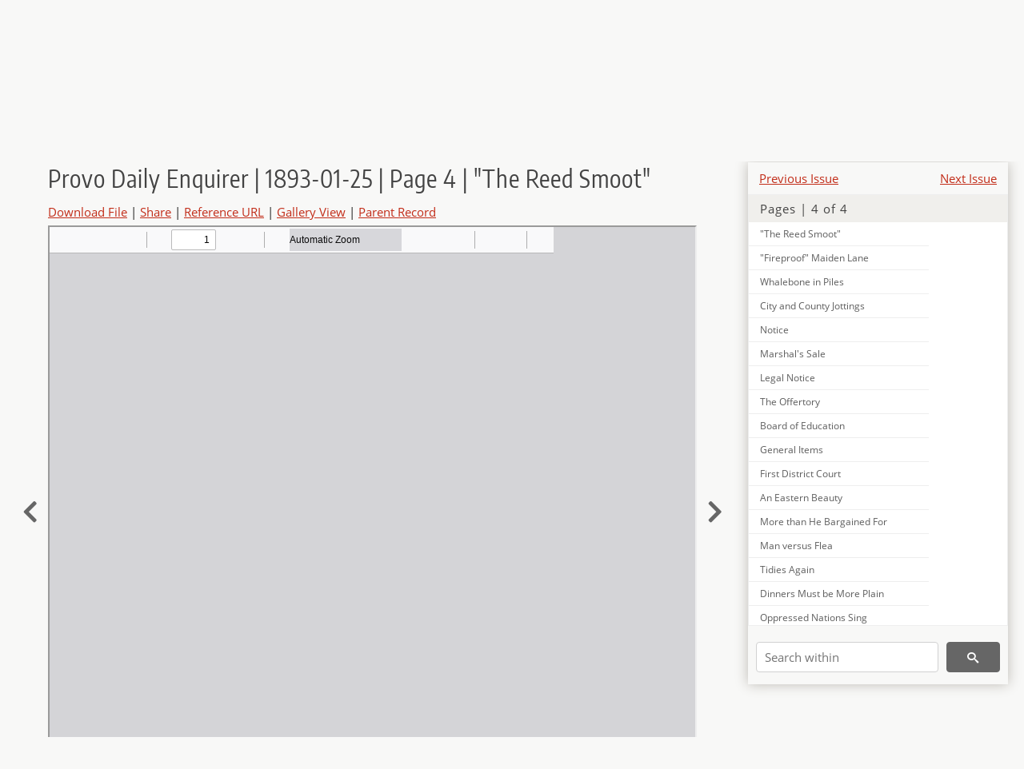

--- FILE ---
content_type: text/html; charset=UTF-8
request_url: https://newspapers.lib.utah.edu/details?id=1472976
body_size: 5974
content:
<!doctype html>
<html lang="en">
	<head>
		<meta charset="utf-8">
		<meta name="viewport" content="width=device-width, initial-scale=1, shrink-to-fit=no">
		<title>Provo Daily Enquirer | 1893-01-25 | Page 4 | &quot;The Reed Smoot&quot; |  | Utah Digital Newspapers</title>
		<meta property="og:image" content="https://newspapers.lib.utah.edu/thumb?id=1472976" />
		<meta property="og:title" content="Provo Daily Enquirer | 1893-01-25 | Page 4 | &quot;The Reed Smoot&quot;" />
		<meta property="og:type" content="article" />
		<meta property="og:url" content="https://newspapers.lib.utah.edu/details?id=1472976" />
		<link rel="shortcut icon" type="image/png" href="/favicon.png" />
		<link rel="stylesheet" type="text/css" href="/css/normalize.min.css?v=1">
		<link rel="stylesheet" type="text/css" href="/css/skeleton.min.css?v=1">
		<link rel="stylesheet" type="text/css" href="/css/icons.css?v=2">
		<link rel="stylesheet" type="text/css" href="/css/main.css?v=43">
		<link rel="stylesheet" type="text/css" href="/css/imagezoom.css?v=3">
		<link rel="stylesheet" type="text/css" href="/css/carousel.css?v=2">
		<link rel="stylesheet" type="text/css" href="/css/fonts.css?v=1">
		<link rel='stylesheet' type='text/css' href='/themes/udn/custom.css?v=1'>
<script src='/js/main.js?v=9'></script><script src='/js/details.js?v=1'></script>
		<script>
			var _paq = window._paq = window._paq || [];
			_paq.push(['setCustomDimension', 1, 'Provo Daily Enquirer']);
			_paq.push(['setCustomDimension', 2, '1472976']);
			_paq.push(["setDocumentTitle", document.domain + "/" + document.title]);
			_paq.push(['setDownloadClasses', 'download']);
			_paq.push(['trackPageView']);
			_paq.push(['enableLinkTracking']);
			(function() {
				var u="https://analytics.lib.utah.edu/";
				_paq.push(['setTrackerUrl', u+'matomo.php']);
				_paq.push(['setSiteId', '30']);
				var d=document, g=d.createElement('script'), s=d.getElementsByTagName('script')[0];
				g.async=true; g.defer=true; g.src=u+'matomo.js'; s.parentNode.insertBefore(g,s);
			})();

		</script>
		<noscript><p><img src="https://analytics.lib.utah.edu/matomo.php?idsite=30&amp;rec=1" style="border:0;" alt="" /></p></noscript>
		<script>log_stat({record_id:"1472976",record_ie:"1472924",record_setname:"Provo Daily Enquirer",record_title:"Provo Daily Enquirer | 1893-01-25 | Page 4 | \"The Reed Smoot\"",record_creator:"",type:"1",});</script>
	</head>
	<body>
		<div class="header">
			<div class="nav">
				<div class="container-fluid">
					<ul class="main-nav">
<li><a href="/" >Home</a></li><li><a href="/browse" >Browse</a></li><li><a href="https://forms.lib.utah.edu/udn-contacts/" target="_blank">Contact Us</a></li><li><a href="https://lib.utah.edu/services/digital-library/index.php#tab7" target="_blank">Harmful Language Statement</a></li><li class="link_right"><a href="/login">Log in</a></li>					</ul>
				</div>
			</div>
		</div>
		<div class="main-header">
			<div class="container-fluid">
				<div>

	<div class='collection-wrap'>
		<a href='/' class='collection-logo'><img src='/themes/udn/title_black.svg' alt='logo'/></a>
		<span class='collection-name udn'><a class="title_link" href="/search?facet_paper=%22Provo+Daily+Enquirer%22&facet_type=%22issue%22">Provo Daily Enquirer</a></span>
	</div>
				</div>
			</div>
		</div>
		<form action="/search" id="form_search" method="GET">
		<script>
		var search_defaults = {
			page       : 1,
			gallery    : 0,
			embargoed  : 0,
			modified   : "",
			q          : "",
			sq         : "",
			year_start : "",
			year_end   : "",
			rows       : 25,
			sort       : "date_tdt asc,parent_i asc,page_i asc,article_title_t asc",
			fd         : "paper_t,date_tdt,page_i,article_title_t,type_t",
		};
		</script>
		<script src="/js/search.js?v=11"></script>
		<div class="main-search">
			<div class="container-fluid">
<div class="main-search-input">
	<input id="search_box" type="text" name="q" placeholder="Search" value="" />
<input type="hidden" name="sq" value="" />
<input type="hidden" name="fd" value="paper_t,date_tdt,page_i,article_title_t,type_t" />
<input type="hidden" name="rows" value="25" />
<input type="hidden" name="sort" value="date_tdt asc,parent_i asc,page_i asc,article_title_t asc" />
<input type="hidden" name="page" value="1" />
<input type="hidden" name="gallery" value="0" />
<input type="hidden" name="embargoed" value="0" />
<input type="hidden" name="modified" value="" />
<input type="hidden" name="year_start" value="" />
<input type="hidden" name="year_end" value="" />
	<button type="submit" class="submit-btn" title="Search" onclick="return before_search();"><i class="icon-search"></i></button>
	<span class="advanced_search"><a href="/search/advanced">Advanced Search</a></span>
</div>
			</div>
		</div>
		</form>
<div class='container-fluid'><div class='page record'><div id='contents'><div style='height: 40px'><div class='previous-issue'><a href='/details?id=1472789'>Previous Issue</a></div><div class='next-issue'><a href='/details?id=1472997'>Next Issue</a></div></div>
		<div class='panel panel-default contents-filter'>
			<h5 class='panel-title contents-header'>Pages | 4 of 4</h5>
			<div id='scroll-overflow'>
				<ul class='facet-values'>
	<li class='facet-label bigger'><a class='expand-icon' href='#' onclick="toggle_child(this, 'children_1472925'); return false;"><i class='icon-chevron-down'></i></a><a id='t_1472925' class='page-number' href='/details?id=1472925'>Page 1</a></li><li><div id='children_1472925'><ul><li><span class='facet-label indent'><a id='t_1472929' href='/details?id=1472929'>masthead</a></span></li><li><span class='facet-label indent'><a id='t_1472930' href='/details?id=1472930'>An Enabling Act</a></span></li><li><span class='facet-label indent'><a id='t_1472931' href='/details?id=1472931'>Across the Sea</a></span></li><li><span class='facet-label indent'><a id='t_1472932' href='/details?id=1472932'>At the Capital</a></span></li><li><span class='facet-label indent'><a id='t_1472933' href='/details?id=1472933'>Advertising</a></span></li><li><span class='facet-label indent'><a id='t_1472934' href='/details?id=1472934'>Bureau of Information</a></span></li><li><span class='facet-label indent'><a id='t_1472935' href='/details?id=1472935'>Marguerite Carnations</a></span></li><li><span class='facet-label indent'><a id='t_1472936' href='/details?id=1472936'>Times Hard in Australia</a></span></li><li><span class='facet-label indent'><a id='t_1472937' href='/details?id=1472937'>Drawing for Fashion Plates</a></span></li><li><span class='facet-label indent'><a id='t_1472938' href='/details?id=1472938'>General Items</a></span></li><li><span class='facet-label indent'><a id='t_1472939' href='/details?id=1472939'>Effected a Compromise</a></span></li><li><span class='facet-label indent'><a id='t_1472940' href='/details?id=1472940'>Why She Reads the Last Chapter First</a></span></li><li><span class='facet-label indent'><a id='t_1472941' href='/details?id=1472941'>Only a Score of White Rhinoceroses</a></span></li><li><span class='facet-label indent'><a id='t_1472942' href='/details?id=1472942'>The Revival of Cities</a></span></li><li><span class='facet-label indent'><a id='t_1472943' href='/details?id=1472943'>Using up the Earth's Stores</a></span></li></ul></div></li><li class='facet-label bigger'><a class='expand-icon' href='#' onclick="toggle_child(this, 'children_1472926'); return false;"><i class='icon-chevron-down'></i></a><a id='t_1472926' class='page-number' href='/details?id=1472926'>Page 2</a></li><li><div id='children_1472926'><ul><li><span class='facet-label indent'><a id='t_1472944' href='/details?id=1472944'>Advertising, Home Missionaries</a></span></li><li><span class='facet-label indent'><a id='t_1472945' href='/details?id=1472945'>Where Crocodiles Are Found</a></span></li><li><span class='facet-label indent'><a id='t_1472946' href='/details?id=1472946'>Union Pacific System</a></span></li><li><span class='facet-label indent'><a id='t_1472947' href='/details?id=1472947'>Rio Grande Western Railway Current Time Table</a></span></li><li><span class='facet-label indent'><a id='t_1472948' href='/details?id=1472948'>Now is the Time to Work</a></span></li><li><span class='facet-label indent'><a id='t_1472949' href='/details?id=1472949'>Their Policy Defined</a></span></li><li><span class='facet-label indent'><a id='t_1472950' href='/details?id=1472950'>Enforce the Law</a></span></li><li><span class='facet-label indent'><a id='t_1472951' href='/details?id=1472951'>Why it is Discredited</a></span></li><li><span class='facet-label indent'><a id='t_1472952' href='/details?id=1472952'>Buried Wealth in France</a></span></li><li><span class='facet-label indent'><a id='t_1472953' href='/details?id=1472953'>Some Remarks Again</a></span></li><li><span class='facet-label indent'><a id='t_1472954' href='/details?id=1472954'>An Ancient Work on Angling</a></span></li><li><span class='facet-label indent'><a id='t_1472955' href='/details?id=1472955'>Life of an Italian Signalman</a></span></li><li><span class='facet-label indent'><a id='t_1472956' href='/details?id=1472956'>General Items</a></span></li><li><span class='facet-label indent'><a id='t_1472957' href='/details?id=1472957'>Restaurants at the World's Fair</a></span></li><li><span class='facet-label indent'><a id='t_1472958' href='/details?id=1472958'>Mr. A. A. Low's Gift to Salem</a></span></li></ul></div></li><li class='facet-label bigger'><a class='expand-icon' href='#' onclick="toggle_child(this, 'children_1472927'); return false;"><i class='icon-chevron-down'></i></a><a id='t_1472927' class='page-number' href='/details?id=1472927'>Page 3</a></li><li><div id='children_1472927'><ul><li><span class='facet-label indent'><a id='t_1472959' href='/details?id=1472959'>Advertisement</a></span></li><li><span class='facet-label indent'><a id='t_1472960' href='/details?id=1472960'>Ancient and Modern Fashions</a></span></li><li><span class='facet-label indent'><a id='t_1472961' href='/details?id=1472961'>An English Woman's Clothes</a></span></li><li><span class='facet-label indent'><a id='t_1472962' href='/details?id=1472962'>Not the Weaker Sex</a></span></li><li><span class='facet-label indent'><a id='t_1472963' href='/details?id=1472963'>A Union Funeral</a></span></li><li><span class='facet-label indent'><a id='t_1472964' href='/details?id=1472964'>Astronomy and Photography</a></span></li><li><span class='facet-label indent'><a id='t_1472965' href='/details?id=1472965'>"Swede Violets"</a></span></li><li><span class='facet-label indent'><a id='t_1472966' href='/details?id=1472966'>Enthusiastic Wyoming Women</a></span></li><li><span class='facet-label indent'><a id='t_1472967' href='/details?id=1472967'>He Built One of the Pyramids</a></span></li><li><span class='facet-label indent'><a id='t_1472968' href='/details?id=1472968'>Legal Notice</a></span></li><li><span class='facet-label indent'><a id='t_1472969' href='/details?id=1472969'>masthead</a></span></li><li><span class='facet-label indent'><a id='t_1472970' href='/details?id=1472970'>General Items</a></span></li><li><span class='facet-label indent'><a id='t_1472971' href='/details?id=1472971'>Real Sacrifice</a></span></li><li><span class='facet-label indent'><a id='t_1472972' href='/details?id=1472972'>Notice to Creditors</a></span></li><li><span class='facet-label indent'><a id='t_1472973' href='/details?id=1472973'>Summons</a></span></li><li><span class='facet-label indent'><a id='t_1472974' href='/details?id=1472974'>Trustee's Sale</a></span></li></ul></div></li><li class='facet-label bigger'><a class='expand-icon' href='#' onclick="toggle_child(this, 'children_1472928'); return false;"><i class='icon-chevron-down'></i></a><a id='t_1472928' class='page-number' href='/details?id=1472928'>Page 4</a></li><li><div id='children_1472928'><ul><li><span class='facet-label indent'><a id='t_1472975' href='/details?id=1472975'>Advertising, Miscellaneous, Notices</a></span></li><li><span class='facet-label indent'><a id='t_1472976' href='/details?id=1472976'>"The Reed Smoot"</a></span></li><li><span class='facet-label indent'><a id='t_1472977' href='/details?id=1472977'>"Fireproof" Maiden Lane</a></span></li><li><span class='facet-label indent'><a id='t_1472978' href='/details?id=1472978'>Whalebone in Piles</a></span></li><li><span class='facet-label indent'><a id='t_1472979' href='/details?id=1472979'>City and County Jottings</a></span></li><li><span class='facet-label indent'><a id='t_1472980' href='/details?id=1472980'>Notice</a></span></li><li><span class='facet-label indent'><a id='t_1472981' href='/details?id=1472981'>Marshal's Sale</a></span></li><li><span class='facet-label indent'><a id='t_1472982' href='/details?id=1472982'>Legal Notice</a></span></li><li><span class='facet-label indent'><a id='t_1472983' href='/details?id=1472983'>The Offertory</a></span></li><li><span class='facet-label indent'><a id='t_1472984' href='/details?id=1472984'>Board of Education</a></span></li><li><span class='facet-label indent'><a id='t_1472985' href='/details?id=1472985'>General Items</a></span></li><li><span class='facet-label indent'><a id='t_1472986' href='/details?id=1472986'>First District Court</a></span></li><li><span class='facet-label indent'><a id='t_1472987' href='/details?id=1472987'>An Eastern Beauty</a></span></li><li><span class='facet-label indent'><a id='t_1472988' href='/details?id=1472988'>More than He Bargained For</a></span></li><li><span class='facet-label indent'><a id='t_1472989' href='/details?id=1472989'>Man versus Flea</a></span></li><li><span class='facet-label indent'><a id='t_1472990' href='/details?id=1472990'>Tidies Again</a></span></li><li><span class='facet-label indent'><a id='t_1472991' href='/details?id=1472991'>Dinners Must be More Plain</a></span></li><li><span class='facet-label indent'><a id='t_1472992' href='/details?id=1472992'>Oppressed Nations Sing</a></span></li><li><span class='facet-label indent'><a id='t_1472993' href='/details?id=1472993'>Gold Diggers at the Fair</a></span></li><li><span class='facet-label indent'><a id='t_1472994' href='/details?id=1472994'>Her Point of View</a></span></li><li><span class='facet-label indent'><a id='t_1472995' href='/details?id=1472995'>Brilliantly Colored Fish</a></span></li><li><span class='facet-label indent'><a id='t_1472996' href='/details?id=1472996'>What's in a Name?</a></span></li><li><span class='facet-label indent'><a id='t_1529359' href='/details?id=1529359'>Procter Academy Lecture Course</a></span></li><li><span class='facet-label indent'><a id='t_1529360' href='/details?id=1529360'>Provo Mail Service</a></span></li><li><span class='facet-label indent'><a id='t_1529361' href='/details?id=1529361'>Meetings</a></span></li><li><span class='facet-label indent'><a id='t_1529362' href='/details?id=1529362'>School Notice</a></span></li></ul></div></li>
				</ul>
			</div>
		</div>
	
		<form action='/search' method='GET'>
			<input type='text' name='q' placeholder='Search within' value=''/>
			<input type='hidden' name='parent_i' value='1472924'/>
			
			<button type='submit' class='submit-btn' title='Search'><i class='icon-search'></i></button>
		</form>
	</div><h4 id='title'>Provo Daily Enquirer | 1893-01-25 | Page 4 | "The Reed Smoot"</h4><div class='links_container'><a href="/file?id=1472976" id="download" class="download" title="Download - 36.18K">Download File</a> | <a id='share' title='Share' onclick="return toggle('icon_links');">Share</a> | <a class='ref' href='#' title='Reference URL' onclick="toggle('permalink'); document.getElementById('permalink_url').select(); return false;">Reference URL</a> | <a href='/search?facet_type=%22page%22&gallery=1&rows=200&parent_i=1472924#g0' title='Gallery View' target='_blank'>Gallery View</a> | <a href='/details?id=1472924' title='Parent Record'>Parent Record</a><div id='icon_links'><div style='display:inline'><a href='https://www.facebook.com/sharer/sharer.php?u=https%3A%2F%2Fnewspapers.lib.utah.edu%2Fark%3A%2F87278%2Fs6863knr%2F1472976' onclick="window.open(this.href, 'icons_window','left=30,top=30,width=900,height=600,toolbar=0,resizable=1'); return false;"><img class='social_icon' alt='' src='/img/facebook.png'/></a></div><div style='display:inline'><a href='https://bsky.app/intent/compose?text=https%3A%2F%2Fnewspapers.lib.utah.edu%2Fark%3A%2F87278%2Fs6863knr%2F1472976' onclick="window.open(this.href, 'icons_window','left=30,top=30,width=900,height=600,toolbar=0,resizable=1'); return false;"><img class='social_icon' alt='' src='/img/bsky.png'/></a></div><div style='display:inline'><a href='http://www.reddit.com/submit?url=https%3A%2F%2Fnewspapers.lib.utah.edu%2Fark%3A%2F87278%2Fs6863knr%2F1472976' onclick="window.open(this.href, 'icons_window','left=30,top=30,width=900,height=600,toolbar=0,resizable=1'); return false;"><img class='social_icon' alt='' src='/img/reddit.png'/></a></div></div><div id='permalink'><input id='permalink_url' type='text' readonly='readonly' value='https://newspapers.lib.utah.edu/ark:/87278/s6863knr/1472976'></div></div><div style='display: table; position: relative; left: -32px'><div class='record_nav left'><a href="/details?id=1472975"><i class="icon-chevron-left larger"></i></a></div><div style='display: table-cell; width: 100%'><iframe src='/pdfjs-4.0.379/web/viewer.html?file=/udn_files/3b/a5/3ba5eefe7dcbcc8abafe8a9c419c7aa9d29e0fe1.pdf' style='width:100%' height='700' allowfullscreen='true'></iframe></div><div class='record_nav' style='padding-left: 17px;  '><a href="/details?id=1472977"><i class="icon-chevron-right larger"></i></a></div></div><div id='test'><table class='table table-bordered'>
		<tr>
			<td>Type</td>
			<td class='edit_1472924' data-field='type_t' data-edit='issue'>issue</td>
		</tr>
	
		<tr>
			<td>Date</td>
			<td  data-field='date_tdt' data-edit='1893-01-25T00:00:00Z'>1893-01-25</td>
		</tr>
	
		<tr>
			<td>Paper</td>
			<td class='edit_1472924' data-field='paper_t' data-edit='Provo Daily Enquirer'>Provo Daily Enquirer</td>
		</tr>
	
		<tr>
			<td>Language</td>
			<td class='edit_1472924' data-field='language_t' data-edit='eng'>eng</td>
		</tr>
	
		<tr>
			<td>City</td>
			<td class='edit_1472924' data-field='city_t' data-edit='Provo'>Provo</td>
		</tr>
	
		<tr>
			<td>County</td>
			<td class='edit_1472924' data-field='county_t' data-edit='Utah'>Utah</td>
		</tr>
	
		<tr>
			<td>Rights</td>
			<td class='edit_1472924' data-field='rights_t' data-edit='No Copyright - United States (NoC-US)'>No Copyright - United States (NoC-US)</td>
		</tr>
	
		<tr>
			<td>Publisher</td>
			<td class='edit_1472924' data-field='publisher_t' data-edit='Digitized by J. Willard Marriott Library, University of Utah'>Digitized by J. Willard Marriott Library, University of Utah</td>
		</tr>
	
		<tr>
			<td>ARK</td>
			<td  data-field='ark_t' data-edit='ark:/87278/s6863knr'><a href='/ark:/87278/s6863knr'>ark:/87278/s6863knr</a></td>
		</tr>
	
	<tr>
		<td>Reference&nbsp;URL</td>
		<td><a href='https://newspapers.lib.utah.edu/ark:/87278/s6863knr'>https://newspapers.lib.utah.edu/ark:/87278/s6863knr</a></td>
	</tr>
</table><h4>Page Metadata</h4><table class='table table-bordered'>
		<tr>
			<td>Article&nbsp;Title</td>
			<td class='edit_1472976' data-field='article_title_t' data-edit='&quot;The Reed Smoot&quot;'>&quot;The Reed Smoot&quot;</td>
		</tr>
	
		<tr>
			<td>Type</td>
			<td class='edit_1472976' data-field='type_t' data-edit='article'>article</td>
		</tr>
	
		<tr>
			<td>Date</td>
			<td  data-field='date_tdt' data-edit='1893-01-25T00:00:00Z'>1893-01-25</td>
		</tr>
	
		<tr>
			<td>Paper</td>
			<td class='edit_1472976' data-field='paper_t' data-edit='Provo Daily Enquirer'>Provo Daily Enquirer</td>
		</tr>
	
		<tr>
			<td>Language</td>
			<td class='edit_1472976' data-field='language_t' data-edit='eng'>eng</td>
		</tr>
	
		<tr>
			<td>City</td>
			<td class='edit_1472976' data-field='city_t' data-edit='Provo'>Provo</td>
		</tr>
	
		<tr>
			<td>County</td>
			<td class='edit_1472976' data-field='county_t' data-edit='Utah'>Utah</td>
		</tr>
	
		<tr>
			<td>Page</td>
			<td  data-field='page_i' data-edit='4'>4</td>
		</tr>
	
	<tr>
		<td>Reference&nbsp;URL</td>
		<td><a href='https://newspapers.lib.utah.edu/ark:/87278/s6863knr/1472976'>https://newspapers.lib.utah.edu/ark:/87278/s6863knr/1472976</a></td>
	</tr>
</table></div></div></div><script>var viewer = null;document.addEventListener('DOMContentLoaded', function() {
				let download_node = document.getElementById('download');
				if(download_node) {
					download_node.addEventListener('click', function() {
						log_stat({type:'3',record_ie:'1472924',record_id:'1472976'}, false);
					});
				}
			
			// Scroll to item in contents box
			let scroll_box = document.getElementById('scroll-overflow');
			let child_item = document.getElementById('t_1472976');
			if(scroll_box && child_item)
				scroll_box.scrollTop = child_item.offsetTop - scroll_box.offsetTop + scroll_box.scrollTop;

			let record_video = document.getElementById('record_video');
			let rebuild_button = document.getElementById('rebuild_button_1472976');
			if(record_video && rebuild_button) {
				let rebuild_text = 'set video thumbnail (';
				rebuild_button.value = rebuild_text + '00:00:00)';

				record_video.addEventListener('timeupdate', function(event) {
					rebuild_button.dataset.time = record_video.currentTime;

					var date = new Date(record_video.currentTime * 1000);
					time_value = date.toISOString().substr(11, 8);
					rebuild_button.value = rebuild_text + time_value + ')';
				});
			}
		
				let contents = document.getElementById('title');
				contents.scrollIntoView();
			});</script><footer>
	<div class="container">
		<div class="row">
			<div class="twelve columns"><img src="/img/footer_logo_uu.png" alt="Marriott Digital Library Logo"></div>
		</div>
		<div class="row footer-4-col">
			<div class="three columns">
				<p><a href="https://lib.utah.edu">J. Willard Marriott Library</a></p>
				<p class="address"><a href="https://goo.gl/maps/JeLmHFGW5Te2xVrR9"> 295 S 1500 E <br>SLC UT 84112-0860 </a></p>
				<p><a href="https://forms.lib.utah.edu/dl-feedback"><i class="icon-envelope"></i> Contact Us </a></p>
				<p><i class="icon-phone"></i> 801.581.8558</p>
				<p>FAX: 801.585.3464</p>
			</div>
			<div class="three columns">
				<h6>J. Willard Marriott Library</h6>
				<ul>
					<li><a href="https://lib.utah.edu/services/digital-library/">Digital Library Services</a></li>
					<li><a href="https://lib.utah.edu/collections/special-collections/">Special Collections</a></li>
					<li><a href="https://lib.utah.edu/research/copyright.php">Copyright Resources</a></li>
														</ul>
			</div>
			<div class="three columns">
				<h6>University of Utah Digital Projects</h6>
				<ul>
					<li><a href="https://collections.lib.utah.edu">Marriott Digital Library</a></li>
					<li><a href="https://newspapers.lib.utah.edu">Utah Digital Newspapers</a></li>
					<li><a href="https://exhibits.lib.utah.edu/s/home/page/home">Digital Exhibits</a></li>
					<li><a href="https://github.com/marriott-library/collections-as-data">Collections as Data</a></li>
					<li><a href="https://newsletter.lib.utah.edu/digital-library-news">Digital Library News</a></li>
					<li><a href="https://lib.utah.edu/digital-scholarship/">USpace Institutional Repository</a></li>
					<li><a href="https://hive.utah.edu">Hive Data Repository</a></li>
				</ul>
			</div>
			<div class="three columns">
				<h6>Related Digital Library Sites</h6>
				<ul>
					<li><a href="https://lib.utah.edu/services/digital-library/#tab5">Partner Institutions</a></li>
					<li><a href="https://mwdl.org">Mountain West Digital Library</a></li>
					<li><a href="https://dp.la">Digital Public Library of America</a></li>
				</ul>
			</div>
		</div>
		<div class="row sub-footer">
			<div class="four columns">
				<p>Copyright © J. Willard Marriott Library. All rights reserved.</p>
			</div>
			<div class="eight columns">
				<ul class="nav justify-content-end">
				<li class="nav-item"><a class="nav-link" href="http://www.utah.edu/privacy">Privacy</a>/</li>
				<li class="nav-item"><a class="nav-link" href="https://www.utah.edu/nondiscrimination/">Nondiscrimination &amp; Accessibility</a>/</li>
				<li class="nav-item"><a class="nav-link" href="https://safeu.utah.edu/">Safe U</a>/</li>
				<li class="nav-item"><a class="nav-link" href="http://www.utah.edu/disclaimer">Disclaimer</a>/</li>
				<li class="nav-item"><a class="nav-link" href="https://lib.utah.edu/info/policies.php">Policies</a></li>
				</ul>
			</div>
		</div>
	</div>
</footer>
	</body>
</html>
